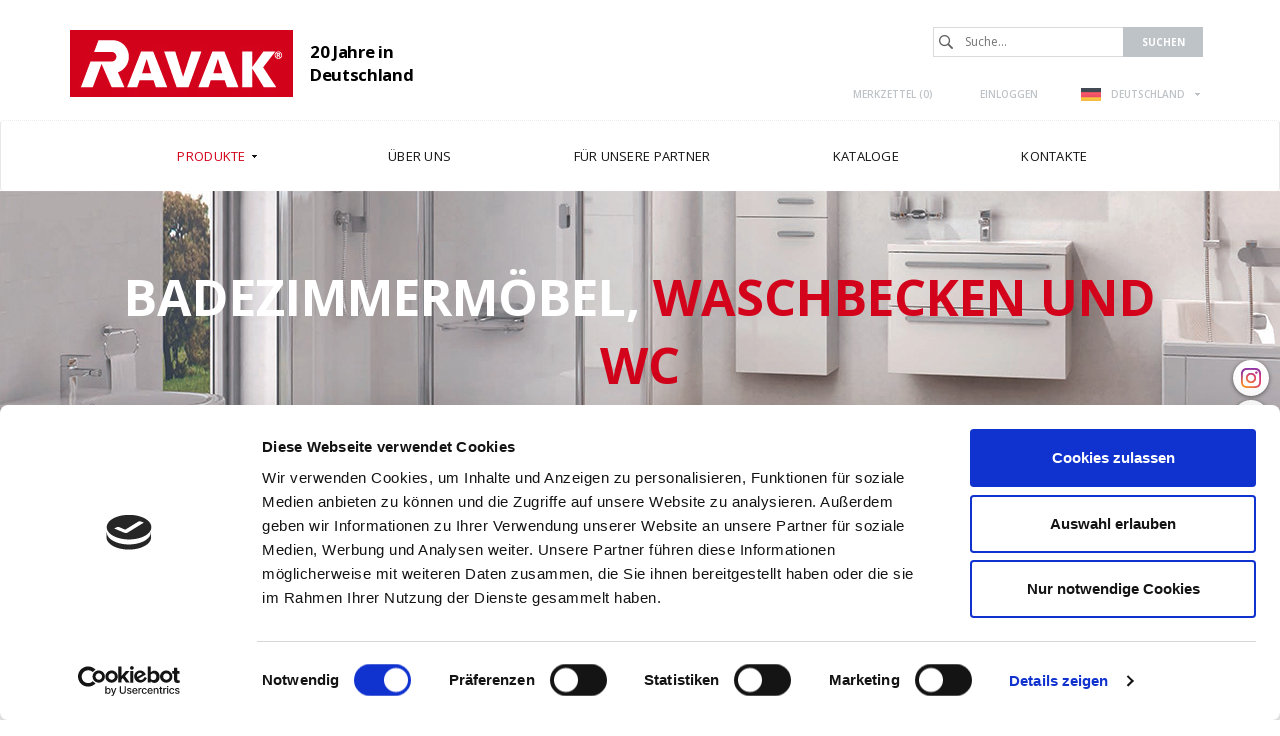

--- FILE ---
content_type: text/html; charset=utf-8
request_url: https://www.ravak.de/de/badmobel-waschbecken-und-wc
body_size: 7598
content:
<!DOCTYPE html>
<html lang="de">
<head>
<meta charset="utf-8">
<title>Badmöbel, Waschbecken und WC - RAVAK GmbH</title>
<meta name="description" content="Badmöbel, Waschbecken und WC, Produkte, RAVAK GmbH">
<meta name="keywords" content="Badmöbel, Waschbecken und WC">
<meta name="author" content="RAVAK GmbH">
<meta name="generator" content="Topinfo CMS, www.topinfocms.cz">
<meta name="robots" content="index, follow">
<script type="text/javascript">
var TCO = {"lang":"de","txt_zobr_mene":"Verstecken","cnf":{"mailto":true,"scrollto":true,"toggle":true},"page_type":"page","txt_zobr_vice":"Mehr","page":"cat-03","dir":""}, lang = TCO.lang;
</script>
<script src="https://consent.cookiebot.com/uc.js" data-blockingmode="auto" data-cbid="683a0b1a-5ddf-49ac-8a82-2da04fac1600" id="Cookiebot"></script>
<script>
window.dataLayer = window.dataLayer || [];
function gtag(){dataLayer.push(arguments);}
gtag("js", new Date());
gtag("config", "AW-771099234");
</script>
<script src="https://www.googletagmanager.com/gtag/js?id=AW-771099234" async></script>
<meta content="width=device-width, initial-scale=1.0" name="viewport">
<meta property="og:image" content="https://www.ravak.de/img/_/nabytek_chrome/nabytek-chrome.jpg">
<meta property="og:image" content="https://www.ravak.de/img/_/ppu/umyvadla.jpg">
<meta property="og:image" content="https://www.ravak.de/img/_/umyvatka/umyvatka-ravak.jpg">
<meta property="og:image" content="https://www.ravak.de/img/_/keramika/uvod-sanita.jpg">
<meta property="og:image" content="https://www.ravak.de/img/_/pp1-link2/cistidlo.jpg">
<link href="/favicon.ico" rel="icon">
<link rel="stylesheet" href="/project.css?1764318072" type="text/css" media="screen">
<link rel="stylesheet" href="/user.css?1656321569" type="text/css" media="screen">
<script type="text/javascript">
var dataLayer=[];
</script>


<script type="text/javascript">
(function(w,d,s,l,i){w[l]=w[l]||[];w[l].push({'gtm.start':new Date().getTime(),event:'gtm.js'});var f=d.getElementsByTagName(s)[0],j=d.createElement(s),dl=l!="dataLayer"?'&l='+l:'';j.async=true;j.src='https://www.googletagmanager.com/gtm.js?id='+i+dl;f.parentNode.insertBefore(j,f);})(window,document,'script',"dataLayer","GTM-WJCB5NS");
</script>

</head>
<body class="body">
<noscript><iframe src="https://www.googletagmanager.com/ns.html?id=GTM-WJCB5NS" height="0" width="0" style="display:none;visibility:hidden"></iframe></noscript>
<div id="fb-root"></div><div class="container-fluid page_cat-03 parent_p sub" id="wrapper">

	<div id="socialbtns2"><a href="https://www.instagram.com/ravak_global/" class="instagram" rel="noopener" target="_blank"><span>Instagram</span></a> <a href="https://www.facebook.com/RAVAK.CZ" class="facebook" rel="noopener" target="_blank"><span>Facebook</span></a> <a href="https://cz.pinterest.com/ravakczechia/" class="pinterest" rel="noopener" target="_blank"><span>Pinterest</span></a> <a href="https://www.youtube.com/@ravakInternational" class="youtube" rel="noopener" target="_blank"><span>Youtube</span></a></div>

	<div class="row" id="header">
		<header>
			<div class="col-md-12" id="header-in">
				<div class="container">
					<div>
		<div class="visible-xs visible-sm hidden-md hidden-lg">
	<div id="mobile-subheader-top">
		<div><div id="header-brand-mobile" class="s-eshop"><a href="/">RAVAK</a><span>20 Jahre in Deutschland</span></div></div>
		<div>
			<div class="navbar-header">
				<button type="button" class="navbar-toggle collapsed" data-toggle="collapse" data-target="#primary-nav">
					<span class="sr-only">Toggle navigation</span>
					<span class="icon-bar"></span>
					<span class="icon-bar"></span>
					<span class="icon-bar"></span>
				</button>
			</div>
		</div>
	</div>
	<div id="mobile-subheader">
		<div id="mobile-search-wrap"><span id="mobile-search-btn"></span></div>
		<div id="mobile-cart-wrap"><a href="/de/ihre-bestellung" id="mobile-cart"><!-- --></a></div>
		<div id="mobile-user-wrap"><a href="/de/login" id="mobile-user"><!-- --></a></div>
		<div id="mobile-langs-wrap"><div data-a="langs-mob" id="langs-mob"><div class="lang-de"><span>de</span></div></div>
<ul id="langs-mob-box">
<li class="lang-cz "><a href="//www.ravak.cz/cz/nabytek-umyvadla-a-wc" title="Česky"><span>cz</span></a></li>
<li class="lang-en "><a href="https://www.ravak.com" title="English"><span>en</span></a></li>
<li class="lang-pl "><a href="//www.ravak.pl/pl/meble-lazienkowe-umywalki-i-ceramika" title="Polski"><span>pl</span></a></li>
<li class="lang-sk "><a href="//www.ravak.sk/sk/nabytok-umyvadla-a-wc" title="Slovensky"><span>sk</span></a></li>
<li class="lang-at "><a href="//www.ravak.at/at/badmobel-waschbecken-und-wc" title="Deutsch"><span>at</span></a></li>
<li class="lang-hu "><a href="//www.ravak.hu/hu/furdoszobabutor-mosdo-es-wc" title="Magyar"><span>hu</span></a></li>
<li class="lang-es "><a href="https://www.ravak.es" title="Español"><span>es</span></a></li>
<li class="lang-fr "><a href="https://www.ravak.fr" title="Français"><span>fr</span></a></li>
<li class="lang-uk "><a href="//www.ravak.ua/uk/mebel-umyvalniki-i-wc" title="Yкраїнський"><span>uk</span></a></li>
<li class="lang-lt "><a href="//www.ravak.lt/lt/baldai-praustuvai-tualeto-iranga" title="Lietuvos"><span>lt</span></a></li>
<li class="lang-kk "><a href="//www.ravak.ru/kk/mebel-umyvalniki-i-wc" title="Rусский"><span>kk</span></a></li>
<li class="lang-lv "><a href="//www.ravak.lv/lv/mebeles-izlietnes-tualetes-aprikojums" title="Latvijas"><span>lv</span></a></li>
<li class="lang-ee "><a href="//www.ravak.ee/ee/vannitoamoobel-valamud-wc" title="Eesti"><span>ee</span></a></li>
<li class="lang-ro "><a href="//www.ravak.ro/ro/mobiliere-chiuvete-vase-wc" title="Românesc"><span>ro</span></a></li>
<li class="lang-r0 "><a href="//www.ravak.ua/r0/mebel-umyvalniki-i-wc" title="Rусский"><span>uk-RU</span></a></li>
<li class="lang-e0 "><a href="//www.ravak.co.uk/e0/furniture-washbasins-and-wc" title="English"><span>e0</span></a></li>
<li class="lang-fr-CH "><a href="https://www.ravak.ch" title="Français"><span>fr-CH</span></a></li>
<li class="lang-de-CH "><a href="https://www.ravak.ch/de-CH" title="Deutsch"><span>de-CH</span></a></li>
<li class="lang-ru-AZ "><a href="http://www.ravak.az/ru-AZ/mebel-umyvalniki-i-wc" title="Rусский"><span>AZ ru</span></a></li>
<li class="lang-bg "><a href="https://www.ravak.bg" title="България"><span>en</span></a></li>
<li class="lang-_tn "><a href="https://tunis.ravak.com" title="Français"><span>tn</span></a></li>
<li class="lang-_be "><a href="https://www.ravak.be" title="Français"><span>be</span></a></li>
<li class="lang-_mx "><a href="https://www.ravak.com.mx" title="Español"><span>mx</span></a></li>
<li class="lang-_no "><a href="https://www.ravak.no" title="English"><span>no</span></a></li>
<li class="lang-_ma "><a href="https://www.ravak.ma" title="Français"><span>ma</span></a></li>
<li class="lang-_ae "><a href="https://www.ravak.com" title="English"><span>ae</span></a></li>
</ul></div>
	</div>
  <div id="mobile-search">
    <form action="/de/id,search">
    	<label for="searchword" class="no-css">Suchen:</label>
    	<input type="text" id="searchword" name="keyword" title="Suche..." placeholder="Suche..." />
    	<input type="submit" class="searchbutton" value="Suchen" title="Suchen" />
    </form>
  </div>
</div>
</div>


<div id="header-content" class="hidden-xs hidden-sm visible-md visible-lg">
	<div id="header-brand" class="s-eshop"><a href="/">RAVAK</a><span>20 Jahre in Deutschland</span></div>

	<div id="search">
		<div id="searchform">
  <form action="/de/id,search">
    <fieldset>
	<label for="searchword" class="no-css">Suchen:</label>
	<input type="text" id="searchword" name="keyword" title="Suche..." placeholder="Suche..." />
	<input type="submit" class="searchbutton" value="Suchen" title="Suchen" />
    </fieldset>
  </form>
</div>

	</div>

	<div id="header-links">
		<div id="header-links-in">
			<a href="/de/merkzettel" id="favorites-count" title="Merkzettel">Merkzettel (<span>0</span>)</a>
<a href="/de/login" title="Einloggen">Einloggen</a>
			<div id="langswitcher"><div data-a="langs" id="langs"><div class="lang-de"><span>DEUTSCHLAND</span></div></div>
<ul id="langs-box">
<li class="lang-cz "><a href="//www.ravak.cz/cz/nabytek-umyvadla-a-wc" title="Česky"><span>ČESKÁ REPUBLIKA</span></a></li>
<li class="lang-en "><a href="https://www.ravak.com" title="English"><span>INTERNATIONAL</span></a></li>
<li class="lang-pl "><a href="//www.ravak.pl/pl/meble-lazienkowe-umywalki-i-ceramika" title="Polski"><span>POLSKA</span></a></li>
<li class="lang-sk "><a href="//www.ravak.sk/sk/nabytok-umyvadla-a-wc" title="Slovensky"><span>SLOVENSKO</span></a></li>
<li class="lang-at "><a href="//www.ravak.at/at/badmobel-waschbecken-und-wc" title="Deutsch"><span>ÖSTERREICH</span></a></li>
<li class="lang-hu "><a href="//www.ravak.hu/hu/furdoszobabutor-mosdo-es-wc" title="Magyar"><span>MAGYARORSZÁG</span></a></li>
<li class="lang-es "><a href="https://www.ravak.es" title="Español"><span>ESPAÑA</span></a></li>
<li class="lang-fr "><a href="https://www.ravak.fr" title="Français"><span>FRANCE</span></a></li>
<li class="lang-uk "><a href="//www.ravak.ua/uk/mebel-umyvalniki-i-wc" title="Yкраїнський"><span>УКРАЇНА</span></a></li>
<li class="lang-lt "><a href="//www.ravak.lt/lt/baldai-praustuvai-tualeto-iranga" title="Lietuvos"><span>LIETUVA</span></a></li>
<li class="lang-kk "><a href="//www.ravak.ru/kk/mebel-umyvalniki-i-wc" title="Rусский"><span>КАЗАХСТАН</span></a></li>
<li class="lang-lv "><a href="//www.ravak.lv/lv/mebeles-izlietnes-tualetes-aprikojums" title="Latvijas"><span>LATVIJA</span></a></li>
<li class="lang-ee "><a href="//www.ravak.ee/ee/vannitoamoobel-valamud-wc" title="Eesti"><span>EESTI</span></a></li>
<li class="lang-ro "><a href="//www.ravak.ro/ro/mobiliere-chiuvete-vase-wc" title="Românesc"><span>ROMÂNIA</span></a></li>
<li class="lang-e0 "><a href="//www.ravak.co.uk/e0/furniture-washbasins-and-wc" title="English"><span>UNITED KINGDOM</span></a></li>
<li class="lang-fr-CH "><a href="https://www.ravak.ch" title="Français"><span>Suisse</span></a></li>
<li class="lang-de-CH "><a href="https://www.ravak.ch/de-CH" title="Deutsch"><span>Schweiz</span></a></li>
<li class="lang-ru-AZ "><a href="http://www.ravak.az/ru-AZ/mebel-umyvalniki-i-wc" title="Rусский"><span>AZERBAIJAN</span></a></li>
<li class="lang-bg "><a href="https://www.ravak.bg" title="България"><span>България</span></a></li>
<li class="lang-_tn "><a href="https://tunis.ravak.com" title="Français"><span>Tunisie</span></a></li>
<li class="lang-_be "><a href="https://www.ravak.be" title="Français"><span>Belgique</span></a></li>
<li class="lang-_mx "><a href="https://www.ravak.com.mx" title="Español"><span>México</span></a></li>
<li class="lang-_no "><a href="https://www.ravak.no" title="English"><span>Norge</span></a></li>
<li class="lang-_ma "><a href="https://www.ravak.ma" title="Français"><span>Maroc <span class="pull-right">المغرب</span></span></a></li>
<li class="lang-_ae "><a href="https://www.ravak.com" title="English"><span>Emirates <span class="pull-right">الامارات‎‎</span></span></a></li>
</ul></div>
		</div>
	</div>
</div>

				</div>
			</div>
		</header>
	</div>

	<div class="row" id="navigation">
    <nav class="navbar navbar-default" role="navigation">
	<div class="container">

		<div class="navbar-header">
			<button type="button" class="navbar-toggle collapsed" data-toggle="collapse" data-target="#primary-nav">
				<span class="sr-only">Toggle navigation</span>
				<span class="icon-bar"></span>
				<span class="icon-bar"></span>
				<span class="icon-bar"></span>
			</button>
		</div>
		<div class="collapse navbar-collapse" id="primary-nav"><nav id="menu">
<ul class="nav navbar-nav menu-items-5"><li class="m-first p-p active"><a href="/de/produkte" class="active" title="Produkte"><span class="arr"><!-- --></span><span>Produkte</span></a><div class="dropdown"><div class="dropdown-in">
<div>
<div class="ddmenubox">
<h3><a href="/de/duschen">Duschen</a></h3>
<ul>
<li><a href="/de/duschkabinen">Duschkabinen</a></li>
<li><a href="/de/badewannenabtrennungen-und-faltwande">Badewannenabtrennungen und Faltwände</a></li>
<li><a href="/de/duschwannen">Duschwannen</a></li>
<li><a href="/de/ablaufrinnen">Ablaufrinnen</a></li>
<li><a href="/de/dual-duschsysteme">Dual-Duschsysteme</a></li>
<li><a href="/de/duschsitze-ovo">Duschsitze</a></li>
<li><a href="/de/pflegemittel">Pflegemittel</a></li>
<li><a href="/de/zubehor-fur-duschabtrennungen-und-duschturen">Zubehör</a></li>
</ul>
</div>

<div class="ddmenubox">
<h3><a href="/de/baden">Baden</a></h3>
<ul>
<li><a href="/de/badewannen">Badewannen</a></li>
<li><a href="/de/badewannenabtrennungen-und-faltwande">Badewannenabtrennungen und Faltwände</a></li>
<li><a href="/de/badewannentische">Badewannentische</a></li>
<li><a href="/de/pflegemittel">Pflegemittel</a></li>
<li><a href="/de/zubehor-fur-badewannen-und-badewannenabtrennungen">Zubehör</a></li>
</ul>
</div>

<div class="ddmenubox">
<h3><a href="/de/badmobel-waschbecken-und-wc">Badmöbel, Waschbecken und WC</a></h3>
<ul>
<li><a href="/de/badezimmermobel">Badezimmermöbel</a></li>
<li><a href="/de/waschbecken">Waschbecken</a></li>
<li><a href="/de/mini-waschbecken">Mini-Waschbecken</a></li>
<li><a href="/de/badkeramik">Badkeramik</a></li>
<li><a href="/de/pflegemittel">Pflegemittel</a></li>
</ul>
</div>

<div class="ddmenubox">
<h3><a href="/de/feinarmaturen-und-badaccessoires">Feinarmaturen und Badaccessoires</a></h3>
<ul>
<li><a href="/de/feinarmaturen">Feinarmaturen</a></li>
<li><a href="/de/zubehor-fur-feinarmaturen">Zubehör</a></li>
<li><a href="/de/badaccessoires">Badaccessoires</a></li>
<li><a href="/de/pflegemittel">Pflegemittel</a></li>
</ul>
</div>

<div class="ddmenubox">
<h3><a href="/de/komplettlosung-des-badezimmers">Komplettlösung des Badezimmers</a></h3>
<ul>
<li><a href="/de/konzept-10">Konzept 10°</a></li>
<li><a href="/de/konzept-chrome">Konzept Chrome</a></li>
<li><a href="/de/konzept-formy-01">Konzept Formy 01</a></li>
<li><a href="/de/konzept-formy-02">Konzept Formy 02</a></li>
<li><a href="/de/konzept-rosa">Konzept Rosa II</a></li>
<li><a href="/de/konzept-classic">Konzept Classic II</a></li>
<li><a href="/de/konzept-avocado">Konzept Avocado</a></li>
<li><a href="/de/konzept-behappy">Konzept BeHappy II</a></li>
</ul>
</div>

<div class="ddmenubox">
<h3><a href="/de/zubehor">Zubehör</a></h3>
<ul>
<li><a href="/de/zubehor-fur-duschabtrennungen-und-duschturen">Für Duschabtrennungen</a></li>
<li><a href="/de/zubehor-fur-duschwannen">Für Duschwannen</a></li>
<li><a href="/de/zubehor-fur-badewannen-und-badewannenabtrennungen">Für Badewannen und Badewannenfaltwände</a></li>
<li><a href="/de/zubehor-fur-waschbecken">Für Waschbecken</a></li>
<li><a href="/de/zubehor-fur-badkeramik">Für Badkeramik</a></li>
<li><a href="/de/zubehor-fur-badezimmermobel">Für Badezimmermöbel</a></li>
<li><a href="/de/zubehor-fur-feinarmaturen">Für Feinarmaturn</a></li>
</ul>
</div>

<div class="clear clearfix"><!-- --></div>

</div>
</div></div></li>
<li class="p-c"><a href="/de/uber-uns" title="Über uns"><span class="arr"><!-- --></span><span>Über uns</span></a><div class="dropdown"><div class="dropdown-in">
<div>
<div class="ddmenubox"><ul>
<li><a href="/de/unsere-geschichte">Unsere Geschichte</a></li>
<li><a href="/de/design-ravak">Design RAVAK</a></li>
<li><a href="/de/ravak-qualitat">RAVAK-Qualität</a></li>
<li><a href="/de/warum-ravak">Warum RAVAK</a></li>
<li><a href="/de/referenzen">Referenzen</a></li>
<li><a href="/de/messen">Messen</a></li>
<li><a href="/de/auszeichnungen">Auszeichnungen</a></li>
</ul></div>
<div class="clear clearfix"><!-- --></div>

</div>
</div></div></li>
<li class="p-partner"><a href="/de/fur-unsere-partner" title="Für unsere Partner"><span class="arr"><!-- --></span><span>Für unsere Partner</span></a><div class="dropdown"><div class="dropdown-in">
<div>
<div class="ddmenubox"><ul>
<li><a href="/de/fur-unsere-partner#download">Daten zum Herunterladen</a></li>
<li><a href="/de/ravak-videos">RAVAK videos</a></li>
</ul></div>
<div class="clear clearfix"><!-- --></div>

</div>
</div></div></li>
<li class="p-catalog"><a href="/de/kataloge" title="Kataloge"><span class="arr"><!-- --></span><span>Kataloge</span></a></li>
<li class="m-last p-k"><a href="/de/kontakte" title="Kontakte"><span class="arr"><!-- --></span><span>Kontakte</span></a><div class="dropdown"><div class="dropdown-in">
<div>
<div class="ddmenubox"><ul>
<li><a href="/de/ravak-weltweit">RAVAK weltweit</a></li>
</ul></div>
<div class="clear clearfix"><!-- --></div>

</div>
</div></div></li></ul></nav>

</div>
	</div>
    </nav>
	</div>

<div class="row cat-03" id="categoryimage">
    <div class="col-md-12" id="categoryimage-in">
	<div class="container">
	    <h2>Badezimmermöbel, <span>Waschbecken und WC</span></h2>
	</div>
    </div>
</div>

	<div class="row" id="main">
		<div class="col-md-12" id="main-in">
			<div class="container">
				<div class="row">
					<div class="col-md-12"><div id="navbox">
<div id="navigace"><a href="javascript:window.print()" class="ico-print" rel="nofollow" title="drucken">drucken</a></div>
<div id="cesta"><a href="/">Home</a> : <a href="/de/produkte">Produkte</a> : Badmöbel, Waschbecken und WC</div>
<div class="clear clearfix"><!-- --></div>
</div>
</div>
				</div>
				<div class="row">
					<div class="col-md-3"><div id="panel">
      <nav class="navbar navbar-default">
        <div class="navbar-header">
          <button type="button" class="navbar-toggle collapsed" data-toggle="collapse" data-target="#subnav">
            <span class="sr-only">Toggle navigation</span>
            <span class="icon-bar"></span>
            <span class="icon-bar"></span>
            <span class="icon-bar"></span>
          </button>
        </div>

        <div class="collapse navbar-collapse" id="subnav">
          <h3 class="submenu-title"><a href="/de/badmobel-waschbecken-und-wc">Badmöbel, Waschbecken und WC</a></h3>
<div class="submenu">
<ul class="nav navbar-nav menu-items-5"><li class="m-first submenu-nabytek"><a href="/de/badezimmermobel" title="Badezimmermöbel"><span>Badezimmermöbel</span></a></li>
<li class="submenu-ppu"><a href="/de/waschbecken" title="Waschbecken"><span>Waschbecken</span></a></li>
<li class="submenu-umyvatka"><a href="/de/mini-waschbecken" title="Mini-Waschbecken"><span>Mini-Waschbecken</span></a></li>
<li class="submenu-keramika"><a href="/de/badkeramik" title="Badkeramik"><span>Badkeramik</span></a></li>
<li class="m-last submenu-pp1-link2"><a href="/de/pflegemittel" rel="nofollow" title="Pflegemittel"><span>Pflegemittel</span></a></li></ul></div>


        </div>
      </nav></div></div>
					<div class="col-md-9"><h1 class="nadpis">Badmöbel, Waschbecken und WC </h1>

<div id="page-detail" class="object-detail">
<div class="link-button"><a href="#desc">Mehr &gt;</a></div>
<div class="clear"></div>
<div id="produkty-rozc"><div id="gr"><div class="gr-item"><div class="gr-item-in">
<div class="img-wrapper"><a href="/de/badezimmermobel"><img src="/img/_/nabytek_chrome/nabytek-chrome.jpg" alt="Badezimmermöbel" title="" /><span><!-- --></span></a></div><h2><a href="/de/badezimmermobel">Badezimmermöbel</a></h2>
<div class="clear clearfix"><!-- --></div>
</div></div>
<div class="gr-item"><div class="gr-item-in">
<div class="img-wrapper"><a href="/de/waschbecken"><img src="/img/_/ppu/umyvadla.jpg" alt="Waschbecken" title="" /><span><!-- --></span></a></div><h2><a href="/de/waschbecken">Waschbecken</a></h2>
<div class="clear clearfix"><!-- --></div>
</div></div>
<div class="clear visible-xs clear visible-xsfix"><!-- --></div>
<div class="gr-item"><div class="gr-item-in">
<div class="img-wrapper"><a href="/de/mini-waschbecken"><img src="/img/_/umyvatka/umyvatka-ravak.jpg" alt="Mini-Waschbecken" title="" /><span><!-- --></span></a></div><h2><a href="/de/mini-waschbecken">Mini-Waschbecken</a></h2>
<div class="clear clearfix"><!-- --></div>
</div></div>
<div class="clear visible-md visible-lg clear visible-md visible-lgfix"><!-- --></div>
<div class="gr-item"><div class="gr-item-in">
<div class="img-wrapper"><a href="/de/badkeramik"><img src="/img/_/keramika/uvod-sanita.jpg" alt="Badkeramik" title="" /><span><!-- --></span></a></div><h2><a href="/de/badkeramik">Badkeramik</a></h2>
<div class="clear clearfix"><!-- --></div>
</div></div>
<div class="clear visible-xs clear visible-xsfix"><!-- --></div>
<div class="gr-item"><div class="gr-item-in">
<div class="img-wrapper"><a href="/de/pflegemittel"><img src="/img/_/pp1-link2/cistidlo.jpg" alt="Pflegemittel" title="" /><span><!-- --></span></a></div><h2><a href="/de/pflegemittel">Pflegemittel</a></h2>
<div class="clear clearfix"><!-- --></div>
</div></div>
<div class="clear clearfix"><!-- --></div>
</div></div>
<div id="desc">

<p align="justify">Das Waschbecken und das WC bilden die Grundlage eines hygienischen Bades, das Sie durch seine Ästhetik und seine praktischen Funktionen überzeugt. Die Möbel RAVAK stellen die einzigartige Ver-bindung erstklassiger Materialien und einer präzisen handwerklichen Verarbeitung dar. Die von uns verwendeten Öffnungsmechanismen sind Produkte renommiertester europäischer Hersteller. Das Material für die Körper imprägnieren wird mittels der eigenen Technologie AMT (AntiMoistureTrea-tment) so, dass sie auch in einem anspruchsvollen Umfeld von Bestand sind. Anschließend geht alles durch die Hände unserer erfahrenen Werkstattmeister, die mit der gebührenden Achtung gegenüber dem Handwerk jedes Stück unserer Möbel als präzise ausgeführtes Original montieren.</p>

</div>
</div>
</div>
				</div>
			</div>
		</div>
	</div>

	<div class="row" id="footertext">
		<div class="col-md-12" id="footertext-in">
			<div class="container">
				<div class="row">
					<div id="footer-logo"><img src="/img/sys/_new/logo_footerlogo2.png" alt="logo RAVAK" title="RAVAK" /></div>
					<div id="footer-text" align="justify">Wir planen inspirative Badezimmer, die bis ins letzte Detail durchdacht sind. Unter der Marke RAVAK liefern wir komplexe Lösungen für moderne Badezimmer in Form von kompletten Konzepten. Wir fertigen Acryl-Badewannen mit Badewannenabtrennungsmöglichkeit sowie Duschabtrennungen und -türen - auch in atypischer Ausführung -, Duschtassen, Ablaufrinnen und Bodenabläufe. Zum Sortiment gehören auch Waschbecken, Sanitärkeramik (WC, Bidets und Keramikwaschbecken), Badezimmermöbel, Armaturen und eine große Auswahl an Badezimmeraccessoires.<br /><br />Wir setzen Trends, entwickeln einmalige technische Lösungen sowie patentierte Technologien und Werkstoffe. Die Produkte von RAVAK im Originaldesign sind regelmäßig in den weltweit renommiertesten Design-Wettbewerben vertreten. Mit einer über fünfundzwanzigjährigen Produktionspraxis sind wir der größte Hersteller für Badezimmerausstattungen in Mittel- und Osteuropa.</div>
				</div>
			</div>
		</div>
	</div>
	<div class="row" id="footerlinks">
<div class="col-md-12" id="footerlinks-in">
<div class="container">
<div class="row">
<div class="linksbox">
<h3>Empfehlungen unsererseits</h3>
<ul>
<li><a href="/de/uber-uns">Über uns</a></li>
<li><a href="/de/produkte">Produkte</a></li>
<li><a href="/de/neuheiten">Neuheiten</a></li>
<li><a href="/de/datenschutzerklarung">Datenschutz</a></li>
</ul>
</div>
<div class="linksbox">
<h3>Medien</h3>
<ul>
<li><a href="/de/fur-medien">Kontakte</a></li>
<li><a href="/de/logos">Logos</a></li>
<li><a href="/de/fotos">Fotos</a></li>
<li>&nbsp;</li>
</ul>
</div>
<div class="linksbox">
<h3>Service</h3>
<ul>
<li><a href="/de/garantie-auf-die-produkte-von-ravak" rel="noopener" target="_blank">Produktgarantie</a></li>
<!--<li><a href="/de/service-ravak" rel="noopener" target="_blank">Service</a></li>-->
<li><a href="/de/reklamationen-ravak" rel="noopener" target="_blank">Reklamationen</a></li>
<li>&nbsp;</li>
</ul>
</div>
<!--<div class="linksbox">
<h3>E-shop</h3>
<ul>
<li><a href="/de/lieferbedingungen-und-versandkosten">Versandkosten</a></li>
<li><a href="/de/allgemeine-geschaftsbedingungen">AGB</a></li>
<li><a href="/de/zahlungsarten">Zahlungsarten</a></li>
<li><a href="/de/widerrufsbelehrung-widerrufsformular">Widerrufsbelehrung/Widerrufsformular</a></li>
</ul>
</div>-->
<div class="linksbox">
<h3>Kontakte</h3>
<strong>RAVAK GmbH</strong><br />Alexanderstr. 58<br />45472 Mülheim an der Ruhr<br />T: <a href="tel:004902083778930">0208-3778930</a><br />E-mail: <a data-mt='["info","ravak","de"]'>info at ravak.de</a></div>
</div>
</div>
</div>
</div>
	<div class="row" id="footer">
		<div class="col-md-12" id="footer-in">
			<div class="container">
				<div class="row">
<div class="col-md-7 col-sm-7 col-xs-12 tal"><a href="/de/inhaltsverzeichnis" title="Inhaltsverzeichnis">Inhaltsverzeichnis</a>&nbsp;| <a href="/de/impressum" title="register">Impressum</a>&nbsp;|&nbsp;<a href="/de/cookies" title="Cookies">Cookies</a></div>
<div class="col-md-5 col-sm-5 col-xs-12 tar">copyright (c) 2004-2026 RAVAK a.s.&nbsp;|&nbsp;<a href="http://www.topinfo.cz/en/" class="cmslink" onclick="return!window.open(this.href);" title="Digital solutions for your growth">Topinfo DIGITAL</a></div>
</div>
			</div>
		</div>
	</div>

</div>

<script type="text/javascript">
(function(){var data=[{"media":"screen","href":"\/cms\/jquery-plugins\/fancybox-2.1.5\/source\/jquery.fancybox.min.css?1483622389"},{"media":"screen","href":"\/cms\/jquery-plugins\/fancybox-2.1.5\/source\/helpers\/jquery.fancybox-buttons.min.css?1483622186"},{"media":"screen","href":"\/cms\/jquery-plugins\/fancybox-2.1.5\/source\/helpers\/jquery.fancybox-thumbs.min.css?1483622176"},{"media":"print","href":"\/print.css?1219757792"},{"media":"screen","href":"\/user.css?117&amp;__version=1656321569"}],h=document.getElementsByTagName("link")[0],i,n;for (i=0;i<data.length;i++){n=document.createElement("link");n.rel="stylesheet";n.type="text/css";n.href=data[i].href;n.media=data[i].media||"all";if(data[i].id){n.id=data[i].id}h.parentNode.insertBefore(n,h);}})();
</script>
<!--[if lt IE 9]>
<script src="/cms/js/html5shiv.min.js?1405238094"></script>
<![endif]-->
<script src="/cms/js/jquery-1.12.4.min.js?1471006091"></script>
<script src="/cms/js/jquery-migrate-1.4.1.min.js?1471005398"></script>
<!--[if lt IE 9]>
<script src="/cms/js/respond.min.js?1395223178"></script>
<![endif]-->
<script src="/cms/bootstrap/current/dist/js/bootstrap.min.js?1550037338"></script>
<script src="/cms/js/main.min.js?1601531056"></script>
<script src="/cms/jquery-plugins/fancybox-2.1.5/lib/jquery.mousewheel-3.0.6.pack.js?1371168748"></script>
<script src="/cms/jquery-plugins/fancybox-2.1.5/source/jquery.fancybox.pack.js?1371168748"></script>
<script src="/cms/jquery-plugins/fancybox-2.1.5/source/helpers/jquery.fancybox-buttons.min.js?1483622130"></script>
<script src="/cms/jquery-plugins/fancybox-2.1.5/source/helpers/jquery.fancybox-thumbs.min.js?1483622089"></script>
<script src="/cms/js/project_base.min.js?1625128702"></script>
<script src="/project.min.js?1671528865"></script>
<script type="text/javascript"><!--
$(function(){(function(){var sets={minWidth:50,minHeight:50},clAL=function(current,previous){current.content.data('ready',0);},clAS=function(current,previous){this.content[0].contentWindow.document.location.hash+='';};sets.live=false;$('a.fancybox').each(function(){var $obj=$(this),fset={},fdset=$obj.data('fancybox-sets')||$obj.data('fancybox');if(window.TCO&&TCO.gallery_id&&$obj.data('gpic-id')){var $gobj=$('#'+TCO.gallery_id+' a[data-pic-id="'+$obj.data('gpic-id')+'"]');if($gobj.length){$obj.on('click',function(){$gobj.trigger('click.ext');return false;});return;}}
$.extend(fset,sets);if(typeof(fdset)==='object'){$.extend(fset,fdset);}
if($obj.hasClass('iframe')){fset.type='iframe';}
if(fset.type==='iframe'&&$obj.attr('href').indexOf('#')>=0){fset.afterLoad=clAL;fset.afterShow=clAS;}
$obj.fancybox(fset);});})();(function(){var obj_langs_box=$('#langs-box').click(function(e){e.stopPropagation();});var obj_langs=$('#langs').click(function(){if(obj_langs_box.is(':hidden')){obj_langs_box.fadeIn();$(document).bind('click.langs',function(){obj_langs.click();});}
else{obj_langs_box.fadeOut();$(document).unbind('click.langs');}
return false;});})();(function(){var obj_langs_box=$('#langs-mob-box').click(function(e){e.stopPropagation();});var obj_langs=$('#langs-mob').click(function(){if(obj_langs_box.is(':hidden')){obj_langs_box.fadeIn();$(document).bind('click.langs',function(){obj_langs.click();});}
else{obj_langs_box.fadeOut();$(document).unbind('click.langs');}
return false;});})();$('#searchword').each(function(){var text_alert='Bitte, geben Sie das Wort suchen!';var search_input=$(this);search_input.parents('form').bind('submit',function(){if(search_input.val()==''){alert(text_alert);return false;}
return true;});})});
// --></script>
</body>
</html>


--- FILE ---
content_type: application/x-javascript
request_url: https://consentcdn.cookiebot.com/consentconfig/683a0b1a-5ddf-49ac-8a82-2da04fac1600/ravak.de/configuration.js
body_size: 290
content:
CookieConsent.configuration.tags.push({id:192841040,type:"script",tagID:"",innerHash:"",outerHash:"",tagHash:"9307164245439",url:"https://consent.cookiebot.com/uc.js",resolvedUrl:"https://consent.cookiebot.com/uc.js",cat:[1]});CookieConsent.configuration.tags.push({id:192841041,type:"script",tagID:"",innerHash:"",outerHash:"",tagHash:"14660989001871",url:"https://www.googletagmanager.com/gtag/js?id=AW-771099234",resolvedUrl:"https://www.googletagmanager.com/gtag/js?id=AW-771099234",cat:[4]});CookieConsent.configuration.tags.push({id:192841043,type:"script",tagID:"",innerHash:"",outerHash:"",tagHash:"17183735756972",url:"",resolvedUrl:"",cat:[4]});CookieConsent.configuration.tags.push({id:192841044,type:"iframe",tagID:"",innerHash:"",outerHash:"",tagHash:"6952394913947",url:"https://www.youtube.com/embed/e8wQ6EI9j5I",resolvedUrl:"https://www.youtube.com/embed/e8wQ6EI9j5I",cat:[4]});CookieConsent.configuration.tags.push({id:192841045,type:"script",tagID:"",innerHash:"",outerHash:"",tagHash:"14609852639298",url:"https://www.ravak.de/cms/jquery-plugins/jquery.cookie.min.js?1483695810",resolvedUrl:"https://www.ravak.de/cms/jquery-plugins/jquery.cookie.min.js?1483695810",cat:[5]});CookieConsent.configuration.tags.push({id:192841047,type:"iframe",tagID:"",innerHash:"",outerHash:"",tagHash:"3617598536338",url:"https://www.youtube.com/embed/TiwR7GN74SY",resolvedUrl:"https://www.youtube.com/embed/TiwR7GN74SY",cat:[4]});CookieConsent.configuration.tags.push({id:192841048,type:"script",tagID:"",innerHash:"",outerHash:"",tagHash:"11389473342721",url:"",resolvedUrl:"",cat:[3]});CookieConsent.configuration.tags.push({id:192841049,type:"iframe",tagID:"",innerHash:"",outerHash:"",tagHash:"5441835175315",url:"https://www.youtube.com/embed/chG_JSMEZwA",resolvedUrl:"https://www.youtube.com/embed/chG_JSMEZwA",cat:[4]});CookieConsent.configuration.tags.push({id:192841054,type:"iframe",tagID:"",innerHash:"",outerHash:"",tagHash:"1229486484584",url:"https://www.youtube.com/embed/M7o9_OX-2WY",resolvedUrl:"https://www.youtube.com/embed/M7o9_OX-2WY",cat:[4]});

--- FILE ---
content_type: application/javascript; charset=utf-8
request_url: https://www.ravak.de/cms/jquery-plugins/fancybox-2.1.5/source/helpers/jquery.fancybox-thumbs.min.js?1483622089
body_size: 919
content:
/*
 Thumbnail helper for fancyBox
 version: 1.0.7 (Mon, 01 Oct 2012)
 @requires fancyBox v2.0 or later
*/
(function(d){d.fancybox.helpers.thumbs={defaults:{width:50,height:50,position:"bottom",source:function(b){var a;b.element&&(a=d(b.element).find("img").attr("src"));!a&&"image"===b.type&&b.href&&(a=b.href);return a}},wrap:null,list:null,width:0,init:function(b,a){var l=this,c,g=b.width,h=b.height,m=b.source;c="";for(var e=0;e<a.group.length;e++)c+='<li><a style="width:'+g+"px;height:"+h+'px;" href="javascript:jQuery.fancybox.jumpto('+e+');"></a></li>';this.wrap=d('<div id="fancybox-thumbs"></div>').addClass(b.position).appendTo("body");
this.list=d("<ul>"+c+"</ul>").appendTo(this.wrap);d.each(a.group,function(b){var c=m(a.group[b]);c&&d("<img />").on("load",function(){var a=this.width,f=this.height,c,k,e;l.list&&a&&f&&(c=a/g,k=f/h,e=l.list.children().eq(b).find("a"),1<=c&&1<=k&&(c>k?(a=Math.floor(a/k),f=h):(a=g,f=Math.floor(f/c))),d(this).css({width:a,height:f,top:Math.floor(h/2-f/2),left:Math.floor(g/2-a/2)}),e.width(g).height(h),d(this).hide().appendTo(e).fadeIn(300))}).attr("src",c)});this.width=this.list.children().eq(0).outerWidth(!0);
this.list.width(this.width*(a.group.length+1)).css("left",Math.floor(.5*d(window).width()-(a.index*this.width+.5*this.width)))},beforeLoad:function(b,a){2>a.group.length?a.helpers.thumbs=!1:a.margin["top"===b.position?0:2]+=b.height+15},afterShow:function(b,a){if(this.list)this.onUpdate(b,a);else this.init(b,a);this.list.children().removeClass("active").eq(a.index).addClass("active")},onUpdate:function(b,a){this.list&&this.list.stop(!0).animate({left:Math.floor(.5*d(window).width()-(a.index*this.width+
.5*this.width))},150)},beforeClose:function(){this.wrap&&this.wrap.remove();this.list=this.wrap=null;this.width=0}}})(jQuery);
